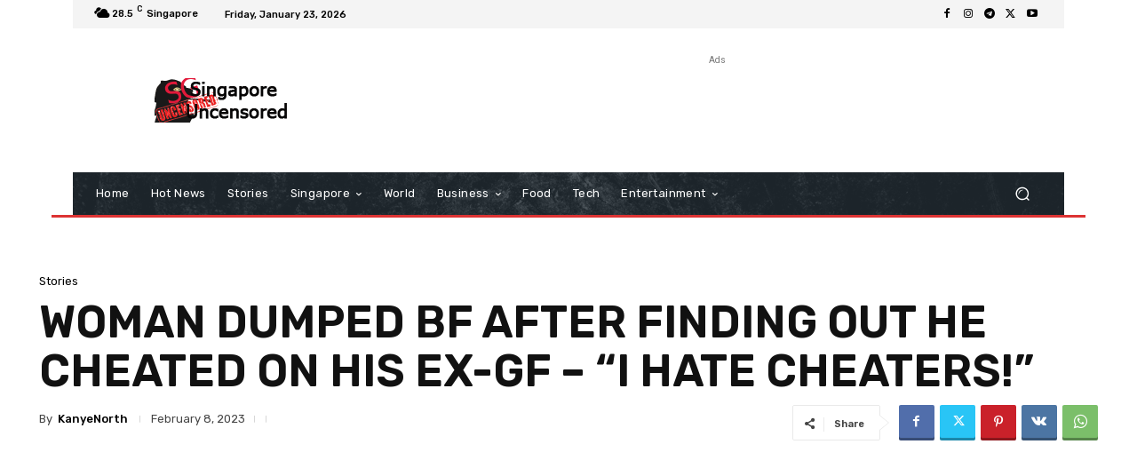

--- FILE ---
content_type: text/html; charset=UTF-8
request_url: https://singaporeuncensored.com/wp-admin/admin-ajax.php?td_theme_name=Newspaper&v=12.7.1
body_size: -437
content:
{"174429":464}

--- FILE ---
content_type: text/html; charset=utf-8
request_url: https://www.google.com/recaptcha/api2/aframe
body_size: 266
content:
<!DOCTYPE HTML><html><head><meta http-equiv="content-type" content="text/html; charset=UTF-8"></head><body><script nonce="9JsY1qEIOaqzeobeVmOxqA">/** Anti-fraud and anti-abuse applications only. See google.com/recaptcha */ try{var clients={'sodar':'https://pagead2.googlesyndication.com/pagead/sodar?'};window.addEventListener("message",function(a){try{if(a.source===window.parent){var b=JSON.parse(a.data);var c=clients[b['id']];if(c){var d=document.createElement('img');d.src=c+b['params']+'&rc='+(localStorage.getItem("rc::a")?sessionStorage.getItem("rc::b"):"");window.document.body.appendChild(d);sessionStorage.setItem("rc::e",parseInt(sessionStorage.getItem("rc::e")||0)+1);localStorage.setItem("rc::h",'1769148410482');}}}catch(b){}});window.parent.postMessage("_grecaptcha_ready", "*");}catch(b){}</script></body></html>